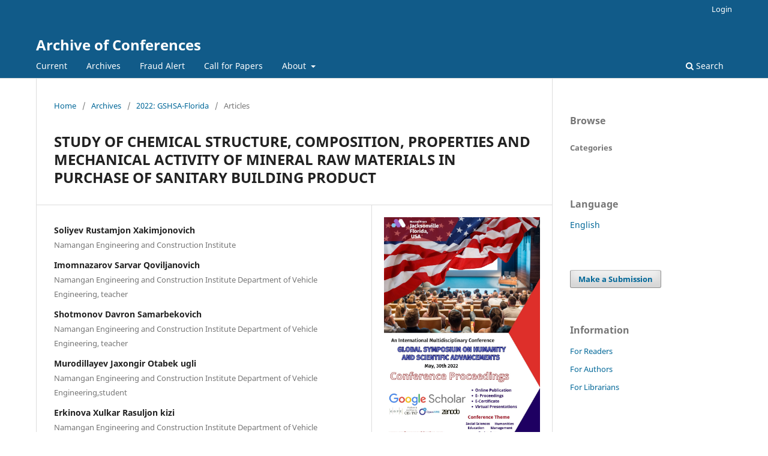

--- FILE ---
content_type: text/html; charset=utf-8
request_url: https://conferencepublication.com/index.php/aoc/article/view/2071
body_size: 4914
content:
<!DOCTYPE html>
<html lang="en" xml:lang="en">
<head>
	<meta charset="utf-8">
	<meta name="viewport" content="width=device-width, initial-scale=1.0">
	<title>
		STUDY OF CHEMICAL STRUCTURE, COMPOSITION, PROPERTIES AND MECHANICAL ACTIVITY OF MINERAL RAW MATERIALS IN PURCHASE OF SANITARY BUILDING PRODUCT
							| Archive of Conferences
			</title>

	
<meta name="generator" content="Open Journal Systems 3.4.0.9" />
<meta name="gs_meta_revision" content="1.1"/>
<meta name="citation_journal_title" content="Archive of Conferences"/>
<meta name="citation_journal_abbrev" content="AoC"/>
<meta name="citation_author" content="Soliyev Rustamjon Xakimjonovich"/>
<meta name="citation_author_institution" content="Namangan Engineering and Construction Institute"/>
<meta name="citation_author" content="Imomnazarov Sarvar Qoviljanovich"/>
<meta name="citation_author_institution" content="Namangan Engineering and Construction Institute Department of Vehicle Engineering, teacher"/>
<meta name="citation_author" content="Shotmonov Davron Samarbekovich"/>
<meta name="citation_author_institution" content="Namangan Engineering and Construction Institute Department of Vehicle Engineering, teacher"/>
<meta name="citation_author" content="Murodillayev Jaxongir Otabek ugli"/>
<meta name="citation_author_institution" content="Namangan Engineering and Construction Institute Department of Vehicle Engineering,student"/>
<meta name="citation_author" content="Erkinova Xulkar Rasuljon kizi"/>
<meta name="citation_author_institution" content="Namangan Engineering and Construction Institute Department of Vehicle Engineering,student"/>
<meta name="citation_title" content="STUDY OF CHEMICAL STRUCTURE, COMPOSITION, PROPERTIES AND MECHANICAL ACTIVITY OF MINERAL RAW MATERIALS IN PURCHASE OF SANITARY BUILDING PRODUCT"/>
<meta name="citation_language" content="en"/>
<meta name="citation_date" content="2022/05/28"/>
<meta name="citation_firstpage" content="57"/>
<meta name="citation_lastpage" content="61"/>
<meta name="citation_abstract_html_url" content="https://conferencepublication.com/index.php/aoc/article/view/2071"/>
<meta name="citation_abstract" xml:lang="en" content="In this article it was studied that new materials - montmorillonite and glauconite soils can be used in the production of construction faience composite materials. There are a lot of deposits of these materials in Uzbekistan. Since these materials have a high dispersion, they provide high plasticity of the masses. These properties are due to their mineral composition, mainly expressed by the presence of montmorillonite and glauconite."/>
<meta name="citation_keywords" xml:lang="en" content="bentonite"/>
<meta name="citation_keywords" xml:lang="en" content="montmorillonite"/>
<meta name="citation_keywords" xml:lang="en" content="glaukonite"/>
<meta name="citation_keywords" xml:lang="en" content="albite"/>
<meta name="citation_pdf_url" content="https://conferencepublication.com/index.php/aoc/article/download/2071/2153"/>
<link rel="schema.DC" href="http://purl.org/dc/elements/1.1/" />
<meta name="DC.Creator.PersonalName" content="Soliyev Rustamjon Xakimjonovich"/>
<meta name="DC.Creator.PersonalName" content="Imomnazarov Sarvar Qoviljanovich"/>
<meta name="DC.Creator.PersonalName" content="Shotmonov Davron Samarbekovich"/>
<meta name="DC.Creator.PersonalName" content="Murodillayev Jaxongir Otabek ugli"/>
<meta name="DC.Creator.PersonalName" content="Erkinova Xulkar Rasuljon kizi"/>
<meta name="DC.Date.created" scheme="ISO8601" content="2022-05-28"/>
<meta name="DC.Date.dateSubmitted" scheme="ISO8601" content="2022-05-30"/>
<meta name="DC.Date.issued" scheme="ISO8601" content="2022-05-05"/>
<meta name="DC.Date.modified" scheme="ISO8601" content="2022-05-30"/>
<meta name="DC.Description" xml:lang="en" content="In this article it was studied that new materials - montmorillonite and glauconite soils can be used in the production of construction faience composite materials. There are a lot of deposits of these materials in Uzbekistan. Since these materials have a high dispersion, they provide high plasticity of the masses. These properties are due to their mineral composition, mainly expressed by the presence of montmorillonite and glauconite."/>
<meta name="DC.Format" scheme="IMT" content="application/pdf"/>
<meta name="DC.Identifier" content="2071"/>
<meta name="DC.Identifier.pageNumber" content="57-61"/>
<meta name="DC.Identifier.URI" content="https://conferencepublication.com/index.php/aoc/article/view/2071"/>
<meta name="DC.Language" scheme="ISO639-1" content="en"/>
<meta name="DC.Rights" content="https://creativecommons.org/licenses/by-nc-nd/4.0"/>
<meta name="DC.Source" content="Archive of Conferences"/>
<meta name="DC.Source.URI" content="https://conferencepublication.com/index.php/aoc"/>
<meta name="DC.Subject" xml:lang="en" content="bentonite"/>
<meta name="DC.Subject" xml:lang="en" content="montmorillonite"/>
<meta name="DC.Subject" xml:lang="en" content="glaukonite"/>
<meta name="DC.Subject" xml:lang="en" content="albite"/>
<meta name="DC.Title" content="STUDY OF CHEMICAL STRUCTURE, COMPOSITION, PROPERTIES AND MECHANICAL ACTIVITY OF MINERAL RAW MATERIALS IN PURCHASE OF SANITARY BUILDING PRODUCT"/>
<meta name="DC.Type" content="Text.Serial.Journal"/>
<meta name="DC.Type.articleType" content="Articles"/>
	<link rel="stylesheet" href="https://conferencepublication.com/index.php/aoc/$$$call$$$/page/page/css?name=stylesheet" type="text/css" /><link rel="stylesheet" href="https://conferencepublication.com/index.php/aoc/$$$call$$$/page/page/css?name=font" type="text/css" /><link rel="stylesheet" href="https://conferencepublication.com/lib/pkp/styles/fontawesome/fontawesome.css?v=3.4.0.9" type="text/css" /><link rel="stylesheet" href="https://conferencepublication.com/plugins/generic/citationStyleLanguage/css/citationStyleLanguagePlugin.css?v=3.4.0.9" type="text/css" />
</head>
<body class="pkp_page_article pkp_op_view" dir="ltr">

	<div class="pkp_structure_page">

				<header class="pkp_structure_head" id="headerNavigationContainer" role="banner">
						
 <nav class="cmp_skip_to_content" aria-label="Jump to content links">
	<a href="#pkp_content_main">Skip to main content</a>
	<a href="#siteNav">Skip to main navigation menu</a>
		<a href="#pkp_content_footer">Skip to site footer</a>
</nav>

			<div class="pkp_head_wrapper">

				<div class="pkp_site_name_wrapper">
					<button class="pkp_site_nav_toggle">
						<span>Open Menu</span>
					</button>
										<div class="pkp_site_name">
																<a href="						https://conferencepublication.com/index.php/aoc/index
					" class="is_text">Archive of Conferences</a>
										</div>
				</div>

				
				<nav class="pkp_site_nav_menu" aria-label="Site Navigation">
					<a id="siteNav"></a>
					<div class="pkp_navigation_primary_row">
						<div class="pkp_navigation_primary_wrapper">
																				<ul id="navigationPrimary" class="pkp_navigation_primary pkp_nav_list">
								<li class="">
				<a href="https://conferencepublication.com/index.php/aoc/issue/current">
					Current
				</a>
							</li>
								<li class="">
				<a href="https://conferencepublication.com/index.php/aoc/issue/archive">
					Archives
				</a>
							</li>
															<li class="">
				<a href="https://conferencepublication.com/index.php/aoc/Alert">
					Fraud Alert
				</a>
							</li>
								<li class="">
				<a href="https://conferencepublication.com/index.php/aoc/call-for-papers">
					Call for Papers
				</a>
							</li>
								<li class="">
				<a href="https://conferencepublication.com/index.php/aoc/about">
					About
				</a>
									<ul>
																					<li class="">
									<a href="https://conferencepublication.com/index.php/aoc/about/submissions">
										Submissions
									</a>
								</li>
																																									<li class="">
									<a href="https://conferencepublication.com/index.php/aoc/about/contact">
										Contact
									</a>
								</li>
																		</ul>
							</li>
			</ul>

				

																						<div class="pkp_navigation_search_wrapper">
									<a href="https://conferencepublication.com/index.php/aoc/search" class="pkp_search pkp_search_desktop">
										<span class="fa fa-search" aria-hidden="true"></span>
										Search
									</a>
								</div>
													</div>
					</div>
					<div class="pkp_navigation_user_wrapper" id="navigationUserWrapper">
							<ul id="navigationUser" class="pkp_navigation_user pkp_nav_list">
															<li class="profile">
				<a href="https://conferencepublication.com/index.php/aoc/login">
					Login
				</a>
							</li>
										</ul>

					</div>
				</nav>
			</div><!-- .pkp_head_wrapper -->
		</header><!-- .pkp_structure_head -->

						<div class="pkp_structure_content has_sidebar">
			<div class="pkp_structure_main" role="main">
				<a id="pkp_content_main"></a>

<div class="page page_article">
			<nav class="cmp_breadcrumbs" role="navigation" aria-label="You are here:">
	<ol>
		<li>
			<a href="https://conferencepublication.com/index.php/aoc/index">
				Home
			</a>
			<span class="separator">/</span>
		</li>
		<li>
			<a href="https://conferencepublication.com/index.php/aoc/issue/archive">
				Archives
			</a>
			<span class="separator">/</span>
		</li>
					<li>
				<a href="https://conferencepublication.com/index.php/aoc/issue/view/65">
					2022: GSHSA-Florida
				</a>
				<span class="separator">/</span>
			</li>
				<li class="current" aria-current="page">
			<span aria-current="page">
									Articles
							</span>
		</li>
	</ol>
</nav>
	
		  	 <article class="obj_article_details">

		
	<h1 class="page_title">
		STUDY OF CHEMICAL STRUCTURE, COMPOSITION, PROPERTIES AND MECHANICAL ACTIVITY OF MINERAL RAW MATERIALS IN PURCHASE OF SANITARY BUILDING PRODUCT
	</h1>

	
	<div class="row">
		<div class="main_entry">

							<section class="item authors">
					<h2 class="pkp_screen_reader">Authors</h2>
					<ul class="authors">
											<li>
							<span class="name">
								Soliyev Rustamjon Xakimjonovich
							</span>
															<span class="affiliation">
									Namangan Engineering and Construction Institute
																	</span>
																																		</li>
											<li>
							<span class="name">
								Imomnazarov Sarvar Qoviljanovich
							</span>
															<span class="affiliation">
									Namangan Engineering and Construction Institute Department of Vehicle Engineering, teacher
																	</span>
																																		</li>
											<li>
							<span class="name">
								Shotmonov Davron Samarbekovich
							</span>
															<span class="affiliation">
									Namangan Engineering and Construction Institute Department of Vehicle Engineering, teacher
																	</span>
																																		</li>
											<li>
							<span class="name">
								Murodillayev Jaxongir Otabek ugli
							</span>
															<span class="affiliation">
									Namangan Engineering and Construction Institute Department of Vehicle Engineering,student
																	</span>
																																		</li>
											<li>
							<span class="name">
								Erkinova Xulkar Rasuljon kizi
							</span>
															<span class="affiliation">
									Namangan Engineering and Construction Institute Department of Vehicle Engineering,student
																	</span>
																																		</li>
										</ul>
				</section>
			
									

									<section class="item keywords">
				<h2 class="label">
										Keywords:
				</h2>
				<span class="value">
											bentonite, 											montmorillonite, 											glaukonite, 											albite									</span>
			</section>
			
										<section class="item abstract">
					<h2 class="label">Abstract</h2>
					<p>In this article it was studied that new materials - montmorillonite and glauconite soils can be used in the production of construction faience composite materials. There are a lot of deposits of these materials in Uzbekistan. Since these materials have a high dispersion, they provide high plasticity of the masses. These properties are due to their mineral composition, mainly expressed by the presence of montmorillonite and glauconite.</p>
				</section>
			
			

						
																																															
						
		</div><!-- .main_entry -->

		<div class="entry_details">

										<div class="item cover_image">
					<div class="sub_item">
													<a href="https://conferencepublication.com/index.php/aoc/issue/view/65">
								<img src="https://conferencepublication.com/public/journals/1/cover_issue_65_en_US.jpg" alt="">
							</a>
											</div>
				</div>
			
										<div class="item galleys">
					<h2 class="pkp_screen_reader">
						Downloads
					</h2>
					<ul class="value galleys_links">
													<li>
								
	
													

<a class="obj_galley_link pdf" href="https://conferencepublication.com/index.php/aoc/article/view/2071/2153">
		
	pdf

	</a>
							</li>
											</ul>
				</div>
						
						<div class="item published">
				<section class="sub_item">
					<h2 class="label">
						Published
					</h2>
					<div class="value">
																			<span>2022-05-28</span>
																	</div>
				</section>
							</div>
			
						
										<div class="item issue">

											<section class="sub_item">
							<h2 class="label">
								Issue
							</h2>
							<div class="value">
								<a class="title" href="https://conferencepublication.com/index.php/aoc/issue/view/65">
									2022: GSHSA-Florida
								</a>
							</div>
						</section>
					
											<section class="sub_item">
							<h2 class="label">
								Section
							</h2>
							<div class="value">
								Articles
							</div>
						</section>
					
									</div>
			
																					
										<div class="item copyright">
					<h2 class="label">
						License
					</h2>
																									<a rel="license" href="https://creativecommons.org/licenses/by-nc-nd/4.0/"><img alt="Creative Commons License" src="//i.creativecommons.org/l/by-nc-nd/4.0/88x31.png" /></a><p>This work is licensed under a <a rel="license" href="https://creativecommons.org/licenses/by-nc-nd/4.0/">Creative Commons Attribution-NonCommercial-NoDerivatives 4.0 International License</a>.</p>
																
				</div>
			
				<div class="item citation">
		<section class="sub_item citation_display">
			<h2 class="label">
				How to Cite
			</h2>
			<div class="value">
				<div id="citationOutput" role="region" aria-live="polite">
					<div class="csl-bib-body">
  <div class="csl-entry">STUDY OF CHEMICAL STRUCTURE, COMPOSITION, PROPERTIES AND MECHANICAL ACTIVITY OF MINERAL RAW MATERIALS IN PURCHASE OF SANITARY BUILDING PRODUCT. (2022). <i>Archive of Conferences</i>, 57-61. <a href="https://conferencepublication.com/index.php/aoc/article/view/2071">https://conferencepublication.com/index.php/aoc/article/view/2071</a></div>
</div>
				</div>
				<div class="citation_formats">
					<button class="citation_formats_button label" aria-controls="cslCitationFormats" aria-expanded="false" data-csl-dropdown="true">
						More Citation Formats
					</button>
					<div id="cslCitationFormats" class="citation_formats_list" aria-hidden="true">
						<ul class="citation_formats_styles">
															<li>
									<a
											rel="nofollow"
											aria-controls="citationOutput"
											href="https://conferencepublication.com/index.php/aoc/citationstylelanguage/get/acm-sig-proceedings?submissionId=2071&amp;publicationId=2099&amp;issueId=65"
											data-load-citation
											data-json-href="https://conferencepublication.com/index.php/aoc/citationstylelanguage/get/acm-sig-proceedings?submissionId=2071&amp;publicationId=2099&amp;issueId=65&amp;return=json"
									>
										ACM
									</a>
								</li>
															<li>
									<a
											rel="nofollow"
											aria-controls="citationOutput"
											href="https://conferencepublication.com/index.php/aoc/citationstylelanguage/get/acs-nano?submissionId=2071&amp;publicationId=2099&amp;issueId=65"
											data-load-citation
											data-json-href="https://conferencepublication.com/index.php/aoc/citationstylelanguage/get/acs-nano?submissionId=2071&amp;publicationId=2099&amp;issueId=65&amp;return=json"
									>
										ACS
									</a>
								</li>
															<li>
									<a
											rel="nofollow"
											aria-controls="citationOutput"
											href="https://conferencepublication.com/index.php/aoc/citationstylelanguage/get/apa?submissionId=2071&amp;publicationId=2099&amp;issueId=65"
											data-load-citation
											data-json-href="https://conferencepublication.com/index.php/aoc/citationstylelanguage/get/apa?submissionId=2071&amp;publicationId=2099&amp;issueId=65&amp;return=json"
									>
										APA
									</a>
								</li>
															<li>
									<a
											rel="nofollow"
											aria-controls="citationOutput"
											href="https://conferencepublication.com/index.php/aoc/citationstylelanguage/get/associacao-brasileira-de-normas-tecnicas?submissionId=2071&amp;publicationId=2099&amp;issueId=65"
											data-load-citation
											data-json-href="https://conferencepublication.com/index.php/aoc/citationstylelanguage/get/associacao-brasileira-de-normas-tecnicas?submissionId=2071&amp;publicationId=2099&amp;issueId=65&amp;return=json"
									>
										ABNT
									</a>
								</li>
															<li>
									<a
											rel="nofollow"
											aria-controls="citationOutput"
											href="https://conferencepublication.com/index.php/aoc/citationstylelanguage/get/chicago-author-date?submissionId=2071&amp;publicationId=2099&amp;issueId=65"
											data-load-citation
											data-json-href="https://conferencepublication.com/index.php/aoc/citationstylelanguage/get/chicago-author-date?submissionId=2071&amp;publicationId=2099&amp;issueId=65&amp;return=json"
									>
										Chicago
									</a>
								</li>
															<li>
									<a
											rel="nofollow"
											aria-controls="citationOutput"
											href="https://conferencepublication.com/index.php/aoc/citationstylelanguage/get/harvard-cite-them-right?submissionId=2071&amp;publicationId=2099&amp;issueId=65"
											data-load-citation
											data-json-href="https://conferencepublication.com/index.php/aoc/citationstylelanguage/get/harvard-cite-them-right?submissionId=2071&amp;publicationId=2099&amp;issueId=65&amp;return=json"
									>
										Harvard
									</a>
								</li>
															<li>
									<a
											rel="nofollow"
											aria-controls="citationOutput"
											href="https://conferencepublication.com/index.php/aoc/citationstylelanguage/get/ieee?submissionId=2071&amp;publicationId=2099&amp;issueId=65"
											data-load-citation
											data-json-href="https://conferencepublication.com/index.php/aoc/citationstylelanguage/get/ieee?submissionId=2071&amp;publicationId=2099&amp;issueId=65&amp;return=json"
									>
										IEEE
									</a>
								</li>
															<li>
									<a
											rel="nofollow"
											aria-controls="citationOutput"
											href="https://conferencepublication.com/index.php/aoc/citationstylelanguage/get/modern-language-association?submissionId=2071&amp;publicationId=2099&amp;issueId=65"
											data-load-citation
											data-json-href="https://conferencepublication.com/index.php/aoc/citationstylelanguage/get/modern-language-association?submissionId=2071&amp;publicationId=2099&amp;issueId=65&amp;return=json"
									>
										MLA
									</a>
								</li>
															<li>
									<a
											rel="nofollow"
											aria-controls="citationOutput"
											href="https://conferencepublication.com/index.php/aoc/citationstylelanguage/get/turabian-fullnote-bibliography?submissionId=2071&amp;publicationId=2099&amp;issueId=65"
											data-load-citation
											data-json-href="https://conferencepublication.com/index.php/aoc/citationstylelanguage/get/turabian-fullnote-bibliography?submissionId=2071&amp;publicationId=2099&amp;issueId=65&amp;return=json"
									>
										Turabian
									</a>
								</li>
															<li>
									<a
											rel="nofollow"
											aria-controls="citationOutput"
											href="https://conferencepublication.com/index.php/aoc/citationstylelanguage/get/vancouver?submissionId=2071&amp;publicationId=2099&amp;issueId=65"
											data-load-citation
											data-json-href="https://conferencepublication.com/index.php/aoc/citationstylelanguage/get/vancouver?submissionId=2071&amp;publicationId=2099&amp;issueId=65&amp;return=json"
									>
										Vancouver
									</a>
								</li>
															<li>
									<a
											rel="nofollow"
											aria-controls="citationOutput"
											href="https://conferencepublication.com/index.php/aoc/citationstylelanguage/get/ama?submissionId=2071&amp;publicationId=2099&amp;issueId=65"
											data-load-citation
											data-json-href="https://conferencepublication.com/index.php/aoc/citationstylelanguage/get/ama?submissionId=2071&amp;publicationId=2099&amp;issueId=65&amp;return=json"
									>
										AMA
									</a>
								</li>
													</ul>
													<div class="label">
								Download Citation
							</div>
							<ul class="citation_formats_styles">
																	<li>
										<a href="https://conferencepublication.com/index.php/aoc/citationstylelanguage/download/ris?submissionId=2071&amp;publicationId=2099&amp;issueId=65">
											<span class="fa fa-download"></span>
											Endnote/Zotero/Mendeley (RIS)
										</a>
									</li>
																	<li>
										<a href="https://conferencepublication.com/index.php/aoc/citationstylelanguage/download/bibtex?submissionId=2071&amp;publicationId=2099&amp;issueId=65">
											<span class="fa fa-download"></span>
											BibTeX
										</a>
									</li>
															</ul>
											</div>
				</div>
			</div>
		</section>
	</div>


		</div><!-- .entry_details -->
	</div><!-- .row -->

</article>

	<div id="articlesBySameAuthorList">
						<h3>Most read articles by the same author(s)</h3>

			<ul>
																													<li>
													Soliyev Rustamjon Xakimjonovich,
													Imomnazarov Sarvar Qoviljanovich,
													Shotmonov Davron Samarbekovich,
												<a href="https://conferencepublication.com/index.php/aoc/article/view/2072">
							DEVELOPING EFFECTIVE COMPOSITIONS OF CERAMIC MASSES FOR THE PURCHASE OF SANITARY BUILDINGS ON THE BASIS OF LOCAL RAW MATERIALS WITH HIGH PHYSICAL AND MECHANICAL PROPERTIES.
						</a>,
						<a href="https://conferencepublication.com/index.php/aoc/issue/view/65">
							Archive of Conferences: 2022: GSHSA-Florida
						</a>
					</li>
							</ul>
			<div id="articlesBySameAuthorPages">
				
			</div>
			</div>


</div><!-- .page -->

	</div><!-- pkp_structure_main -->

									<div class="pkp_structure_sidebar left" role="complementary">
				<div class="pkp_block block_browse">
	<h2 class="title">
		Browse
	</h2>

	<nav class="content" role="navigation" aria-label="Browse">
		<ul>
							<li class="has_submenu">
					Categories
					<ul>
											</ul>
				</li>
					</ul>
	</nav>
</div><!-- .block_browse -->
<div class="pkp_block block_language">
	<h2 class="title">
		Language
	</h2>

	<div class="content">
		<ul>
							<li class="locale_en current" lang="en">
					<a href="https://conferencepublication.com/index.php/aoc/user/setLocale/en?source=%2Findex.php%2Faoc%2Farticle%2Fview%2F2071">
						English
					</a>
				</li>
					</ul>
	</div>
</div><!-- .block_language -->
<div class="pkp_block block_make_submission">
	<h2 class="pkp_screen_reader">
		Make a Submission
	</h2>

	<div class="content">
		<a class="block_make_submission_link" href="https://conferencepublication.com/index.php/aoc/about/submissions">
			Make a Submission
		</a>
	</div>
</div>
<div class="pkp_block block_information">
	<h2 class="title">Information</h2>
	<div class="content">
		<ul>
							<li>
					<a href="https://conferencepublication.com/index.php/aoc/information/readers">
						For Readers
					</a>
				</li>
										<li>
					<a href="https://conferencepublication.com/index.php/aoc/information/authors">
						For Authors
					</a>
				</li>
										<li>
					<a href="https://conferencepublication.com/index.php/aoc/information/librarians">
						For Librarians
					</a>
				</li>
					</ul>
	</div>
</div>
<div class="pkp_block block_developed_by">
	<h2 class="pkp_screen_reader">
		Developed By
	</h2>

	<div class="content">
		<a href="https://pkp.sfu.ca/ojs/">
			Open Journal Systems
		</a>
	</div>
</div>

			</div><!-- pkp_sidebar.left -->
			</div><!-- pkp_structure_content -->

<div class="pkp_structure_footer_wrapper" role="contentinfo">
	<a id="pkp_content_footer"></a>

	<div class="pkp_structure_footer">

		
		<div class="pkp_brand_footer">
			<a href="https://conferencepublication.com/index.php/aoc/about/aboutThisPublishingSystem">
				<img alt="More information about the publishing system, Platform and Workflow by OJS/PKP." src="https://conferencepublication.com/templates/images/ojs_brand.png">
			</a>
		</div>
	</div>
</div><!-- pkp_structure_footer_wrapper -->

</div><!-- pkp_structure_page -->

<script src="https://conferencepublication.com/lib/pkp/lib/vendor/components/jquery/jquery.min.js?v=3.4.0.9" type="text/javascript"></script><script src="https://conferencepublication.com/lib/pkp/lib/vendor/components/jqueryui/jquery-ui.min.js?v=3.4.0.9" type="text/javascript"></script><script src="https://conferencepublication.com/plugins/themes/default/js/lib/popper/popper.js?v=3.4.0.9" type="text/javascript"></script><script src="https://conferencepublication.com/plugins/themes/default/js/lib/bootstrap/util.js?v=3.4.0.9" type="text/javascript"></script><script src="https://conferencepublication.com/plugins/themes/default/js/lib/bootstrap/dropdown.js?v=3.4.0.9" type="text/javascript"></script><script src="https://conferencepublication.com/plugins/themes/default/js/main.js?v=3.4.0.9" type="text/javascript"></script><script src="https://conferencepublication.com/plugins/generic/citationStyleLanguage/js/articleCitation.js?v=3.4.0.9" type="text/javascript"></script><script type="text/javascript">
(function (w, d, s, l, i) { w[l] = w[l] || []; var f = d.getElementsByTagName(s)[0],
j = d.createElement(s), dl = l != 'dataLayer' ? '&l=' + l : ''; j.async = true;
j.src = 'https://www.googletagmanager.com/gtag/js?id=' + i + dl; f.parentNode.insertBefore(j, f);
function gtag(){dataLayer.push(arguments)}; gtag('js', new Date()); gtag('config', i); })
(window, document, 'script', 'dataLayer', 'google-site-verification=stBu43dDTj7fdvz0vZ8nl4kmdoAZWbsuXyiC7w2rl-g');
</script>


</body>
</html>
